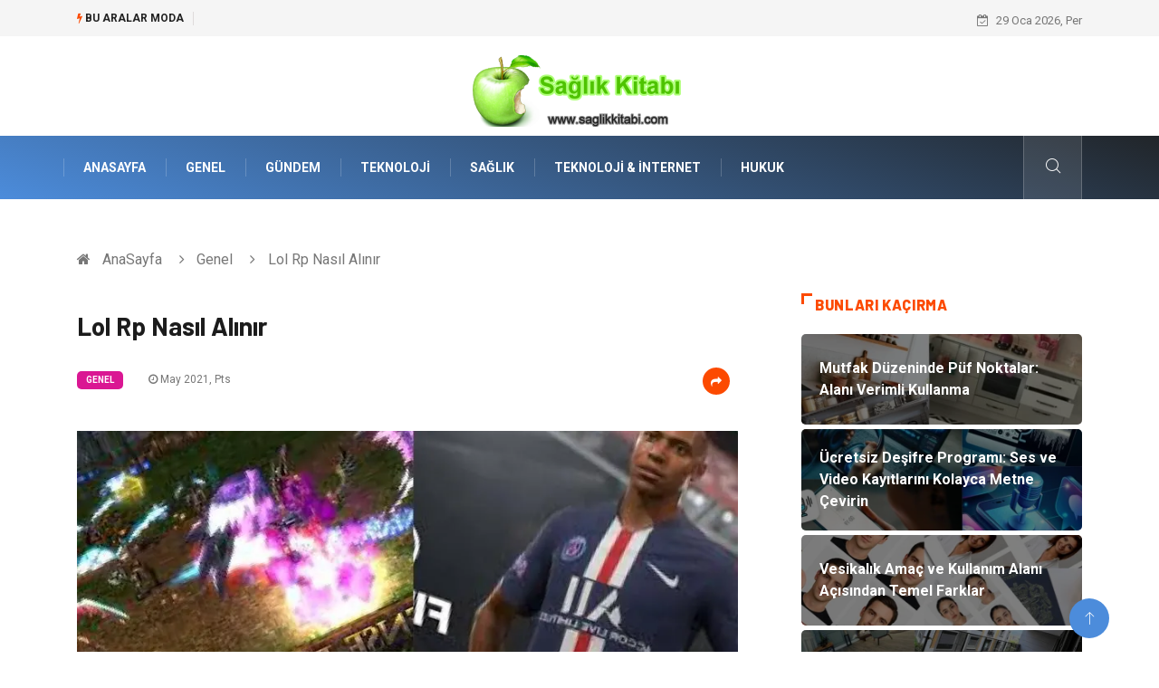

--- FILE ---
content_type: text/html; charset=UTF-8
request_url: https://www.saglikkitabi.com/genel/lol-rp-nasil-alinir
body_size: 6301
content:
<!DOCTYPE html><html lang="tr"><head><meta charset="utf-8"/> <title>Lol Rp Nasıl Alınır: Sağlık Kitabı</title> <meta name="description" content="Rp FiyatlarıLol, moba türünde bir bilgisayar oyunudur"/><meta http-equiv="X-UA-Compatible" content="IE=edge"/><meta name="viewport" content="width=device-width, initial-scale=1, shrink-to-fit=no"/><meta name="author" content="www.saglikkitabi.com"/><meta name="publisher" content="www.saglikkitabi.com"/><link rel="preload" as="image" href="https://www.saglikkitabi.com/asset/img/logo.png"/><link rel="dns-prefetch" href="//fonts.googleapis.com">  <link rel="canonical" href="https://www.saglikkitabi.com/genel/lol-rp-nasil-alinir"/> <link rel="shortcut icon" type="image/png" href="https://www.saglikkitabi.com/asset/img/logo.png"/> <link rel="preload" as="font" href="/asset/fonts/iconfont.ttf?6bbhls" type="font/woff2" crossorigin="anonymous"/> <link rel="preload" as="font" href="/asset/fonts/fontawesome-webfont.woff2?v=4.6.3" type="font/woff2" crossorigin="anonymous"/> <style> :root { --my-webkit-linear-gradient: -webkit-linear-gradient(70deg, #4c8cdb 0%,#212529 100%); --my-o-linear-gradient: -o-linear-gradient(70deg, #4c8cdb 0%,#212529 100%); --my-linear-gradient: linear-gradient(20deg,#4c8cdb 0%,#212529); } </style> <link rel="stylesheet" href="https://www.saglikkitabi.com/asset/css/bootstrap.min.css"/> <link rel="stylesheet" href="https://www.saglikkitabi.com/asset/css/iconfonts.min.css"/> <link rel="stylesheet" href="https://www.saglikkitabi.com/asset/css/font-awesome.min.css"/> <link rel="stylesheet" href="https://www.saglikkitabi.com/asset/css/owl.carousel.min.css"/> <link rel="stylesheet" href="https://www.saglikkitabi.com/asset/css/owl.theme.default.min.css"/> <link rel="stylesheet" href="https://www.saglikkitabi.com/asset/css/magnific-popup.min.css"/> <link rel="stylesheet" href="https://www.saglikkitabi.com/asset/css/animate.min.css"> <link rel="stylesheet" href="https://www.saglikkitabi.com/asset/css/style.min.css"/> <link rel="stylesheet" href="https://www.saglikkitabi.com/asset/css/responsive.min.css"/> <link rel="stylesheet" href="https://www.saglikkitabi.com/asset/css/colorbox.min.css"/>  </head><body> <div class="trending-bar trending-light d-md-block"> <div class="container"> <div class="row justify-content-between"> <div class="col-md-9 text-center text-md-left"> <p class="trending-title"><i class="tsicon fa fa-bolt"></i> Bu aralar Moda</p> <div id="trending-slide" class="owl-carousel owl-theme trending-slide"> <div class="item"> <div class="post-content"> <span class="post-title title-small"> <a href="https://www.saglikkitabi.com/genel/mutfak-duzeninde-puf-noktalar-alani-verimli-kullanma">Mutfak Düzeninde Püf Noktalar: Alanı Verimli Kullanma</a> </span> </div> </div> <div class="item"> <div class="post-content"> <span class="post-title title-small"> <a href="https://www.saglikkitabi.com/teknoloji/ucretsiz-desifre-programi-ses-ve-video-kayitlarini-kolayca-metne-cevirin">Ücretsiz Deşifre Programı: Ses ve Video Kayıtlarını Kolayca Metne Çevirin</a> </span> </div> </div> <div class="item"> <div class="post-content"> <span class="post-title title-small"> <a href="https://www.saglikkitabi.com/teknoloji/vesikalik-amac-ve-kullanim-alani-acisindan-temel-farklar">Vesikalık Amaç ve Kullanım Alanı Açısından Temel Farklar</a> </span> </div> </div> <div class="item"> <div class="post-content"> <span class="post-title title-small"> <a href="https://www.saglikkitabi.com/emlak/balikesir-edremit-satilik-daire-deger-kazaniyor">Balıkesir Edremit Satılık Daire Değer Kazanıyor</a> </span> </div> </div> <div class="item"> <div class="post-content"> <span class="post-title title-small"> <a href="https://www.saglikkitabi.com/teknoloji-ve-internet/reklam-metni-yaz-etkili-pazarlamanin-anahtari">Reklam Metni Yaz: Etkili Pazarlamanın Anahtarı</a> </span> </div> </div> </div> </div> <div class="col-md-3 text-md-right text-center"> <div class="ts-date"> <i class="fa fa-calendar-check-o"></i> 29 Oca 2026, Per </div> </div> </div> </div> </div><header id="header" class="header"> <div class="container"> <div class="row align-items-center justify-content-between"> <div class="col-md-12 col-sm-12"> <div class="logo text-center"> <a href="https://www.saglikkitabi.com/" title="Sağlık Kitabı Blog"> <img loading="lazy" width="240" height="83" src="https://www.saglikkitabi.com/asset/img/logo.png" alt="saglikkitabi.com Logo"> </a> </div> </div> </div> </div></header><div class="main-nav clearfix"> <div class="container"> <div class="row justify-content-between"> <nav class="navbar navbar-expand-lg col-lg-11"> <div class="site-nav-inner float-left"> <button class="navbar-toggler" type="button" data-toggle="collapse" data-target="#navbarSupportedContent" aria-controls="navbarSupportedContent" aria-expanded="true" aria-label="Toggle navigation"> <span class="fa fa-bars"></span> </button> <div id="navbarSupportedContent" class="collapse navbar-collapse navbar-responsive-collapse"> <ul class="nav navbar-nav"> <li> <a href="https://www.saglikkitabi.com/">AnaSayfa</a> </li> <li><a href="https://www.saglikkitabi.com/genel">Genel</a></li> <li><a href="https://www.saglikkitabi.com/gundem">Gündem</a></li> <li><a href="https://www.saglikkitabi.com/teknoloji">Teknoloji</a></li> <li><a href="https://www.saglikkitabi.com/saglik">Sağlık</a></li> <li><a href="https://www.saglikkitabi.com/teknoloji-ve-internet">Teknoloji & İnternet</a></li> <li><a href="https://www.saglikkitabi.com/hukuk">Hukuk</a></li> </ul> </div> </div> </nav> <div class="col-lg-1 text-right nav-social-wrap"> <div class="nav-search"> <a href="#search-popup" class="xs-modal-popup"> <i class="icon icon-search1"></i> </a> </div> <div class="zoom-anim-dialog mfp-hide modal-searchPanel ts-search-form" id="search-popup"> <div class="modal-dialog modal-lg"> <div class="modal-content"> <div class="xs-search-panel"> <form class="ts-search-group" action="https://www.saglikkitabi.com/search" method="get"> <div class="input-group"> <input type="search" class="form-control" name="q" required="" placeholder="Bir kelime veya cümle yazın" value="" oninvalid="this.setCustomValidity('Bir kelime veya cümle yazmalısınız')" oninput="this.setCustomValidity('')" /> <button class="input-group-btn search-button"> <i class="icon icon-search1"></i> </button> <button type="submit" class="btn btn-default btn-block btn-warning-fill-sqr"><i class="fa fa-search"></i> ARA</button> </div> </form> </div> </div> </div> </div> </div> </div> </div></div> <div class="gap-30 d-none d-block"></div> <div class="breadcrumb-section"> <div class="container"> <div class="row"> <div class="col-12"> <ol class="breadcrumb"> <li> <i class="fa fa-home"></i> <a href="https://www.saglikkitabi.com/">AnaSayfa</a> </li> <li> <i class="fa fa-angle-right"></i> <a href="https://www.saglikkitabi.com/genel">Genel</a> </li> <li><i class="fa fa-angle-right"></i> Lol Rp Nasıl Alınır</li> </ol> </div> </div> </div> </div> <section class="main-content pt-0"> <div class="container"> <div class="row ts-gutter-30"> <div class="col-lg-8"> <div class="single-post"> <div class="post-header-area"> <h1 class="post-title title-lg">Lol Rp Nasıl Alınır</h1> <ul class="post-meta"> <li> <a href="https://www.saglikkitabi.com/genel" class="post-cat fashion">Genel</a> </li> <li><i class="fa fa-clock-o"></i> May 2021, Pts</li> <li class="social-share"> <i class="shareicon fa fa-share"></i> <ul class="social-list"> <li><a data-social="facebook" class="facebook" target="_blank" href="https://www.facebook.com/sharer/sharer.php?u=https://www.saglikkitabi.com/genel/lol-rp-nasil-alinir" title="Facebook'ta Paylaş"><i class="fa fa-facebook"></i></a></li> <li><a data-social="twitter" class="twitter" href="https://twitter.com/home?status=https://www.saglikkitabi.com/genel/lol-rp-nasil-alinir" title="X'de Paylaş"><i class="fa ">X</i></a></li> <li><a data-social="linkedin" class="linkedin" href="https://www.linkedin.com/cws/share?url=https://www.saglikkitabi.com/genel/lol-rp-nasil-alinir" title="Linkedin'de Paylaş "><i class="fa fa-linkedin"></i></a></li> <li><a data-social="pinterest" class="pinterest" href="https://pinterest.com/pin/create/link/?url=https://www.saglikkitabi.com/genel/lol-rp-nasil-alinir" title="Pinterest'te Paylaş"><i class="fa fa-pinterest-p"></i></a></li> </ul> </li> </ul> </div> <div class="post-content-area"> <div class="post-media mb-20"> <a href="https://www.saglikkitabi.com/asset/image/article/joy0010yenii.webp"" class="gallery-popup cboxElement"> <img loading="lazy" width="800" height="480" class="img-fluid" src="https://www.saglikkitabi.com/asset/image/article/joy0010yenii.webp" alt="Lol Rp Nasıl Alınır"> </a> </div> <h2>Rp Fiyatları</h2><p>Lol, moba türünde bir bilgisayar oyunudur. Asıl adı League of Legends olan oyun 2009 yılında piyasa sürülmüştür. Oyun Riot Games tarafından geliştirilmiş ve milyonlarca kişi tarafından oynanmıştır. Popüler bir bilgisayar oyunu olan Lol bir karakter oyunudur. Karakteriniz ne kadar güçlü ve deneyimi olursa oyunu o denli başarılı yürütürsünüz. Bunun için oyunda kullanılan oyun içi para birimi rp’ye sahip olmanız gerekir. Karakterinizi güçlendirmek için sayfayı ziyaret ederek rp satın al butonunu kullanarak oyun içi para birimi satın alabilirsiniz. </p><h3>RP satın almak için Yapmanız Gerekenler</h3><p>Lol oynamak keyifli olsa da oyun kahramanızına ek özellikler kazandırmadığınızda sizin için kabusa dönüşebilir. Galibiyetten ve başarıdan hoşlananların oyunu olan Lol’da başarılı olmanız için karakterinizin ek özellikler ile donatmanız, ekstre ekipmanlar satın alarak güçlendirmeniz ve deneyim satın alarak rakiplerinden daha güçlü hale getirmeniz gerekir. Bunun için rp’ye ihtiyacınız vardır. Karakterinizi yeni özelliklerle donatmanız ancak oyun içi para birimi olan rp ile mümkündür. Rp sahibi olmanız için sadece oyun oynamanız yeterli değildir. Rp sahibi olmanız için oyun marketlerden rp satın almanız gerekir. Oyun içi para birimi fiyatları farklılık gösterir. Ne kadar rp satın almak istediğinizi belirleyerek almanız gereken rp fiyatını da online oyun sitelerinden öğrenebilirsiniz. Oyun içi para birimi rp’yi uygun fiyatlarla satın almak için yapmanız gereken şeylerin başında doğru ve güvenilir alışveriş sitelirini tercih etmek geliyor. Joy Alışveriş Türkiye’nin en güvenilir oyun marketi olarak istediğiniz para birimini uygun fiyatlarla alma şansını sunuyor. sayfayı ziyaret ederek rp satın al butonunu kullanabilir, istediğiniz miktarda rp satın alabilirsiniz. Almış olduğunuz rp kodu ile oyun karakterinize yeni özellikler kazandırabilir, oyuna yeni bir bakış açısı ile devam edebilirsiniz.</p><p><br></p> </div> <div class="post-footer"> <div class="gap-30"></div> <div class="related-post"> <h2 class="block-title"> <span class="title-angle-shap"> Neler Var</span> </h2> <div class="row"> <div class="col-md-4"> <div class="post-block-style"> <div class="post-thumb"> <a href="https://www.saglikkitabi.com/agiz-ve-dis-sagligi/duzce-ozel-dis-klinikleri-hangi-durumlarda-basvurmali"> <img loading="lazy" width="255" height="153" class="img-fluid" src="https://www.saglikkitabi.com/asset/image/article/thumb/255/255x-duzcedis552222.webp" alt="Düzce Özel Diş Klinikleri Hangi Durumlarda Başvurmalı?"> </a> <div class="grid-cat"> <a class="post-cat tech" href="https://www.saglikkitabi.com/agiz-ve-dis-sagligi">Ağız ve Diş Sağlığı</a> </div> </div> <div class="post-content"> <h3 class="post-title"> <a href="https://www.saglikkitabi.com/agiz-ve-dis-sagligi/duzce-ozel-dis-klinikleri-hangi-durumlarda-basvurmali">Düzce Özel Diş Klinikleri Hangi Durumlarda Başvurmalı?</a> </h3> <div class="post-meta mb-7 p-0"> <span class="post-date"><i class="fa fa-clock-o"></i> 16 Oca 2026, Cum</span> </div> </div> </div> </div> <div class="col-md-4"> <div class="post-block-style"> <div class="post-thumb"> <a href="https://www.saglikkitabi.com/genel/uluslararasi-tasimacilik-nedir-ve-neden-stratejik-oneme-sahiptir"> <img loading="lazy" width="255" height="153" class="img-fluid" src="https://www.saglikkitabi.com/asset/image/article/thumb/255/255x-nasa0008.webp" alt="Uluslararası Taşımacılık Nedir ve Neden Stratejik Öneme Sahiptir?"> </a> <div class="grid-cat"> <a class="post-cat tech" href="https://www.saglikkitabi.com/genel">Genel</a> </div> </div> <div class="post-content"> <h3 class="post-title"> <a href="https://www.saglikkitabi.com/genel/uluslararasi-tasimacilik-nedir-ve-neden-stratejik-oneme-sahiptir">Uluslararası Taşımacılık Nedir ve Neden Stratejik Öneme Sahiptir?</a> </h3> <div class="post-meta mb-7 p-0"> <span class="post-date"><i class="fa fa-clock-o"></i> 16 Oca 2026, Cum</span> </div> </div> </div> </div> <div class="col-md-4"> <div class="post-block-style"> <div class="post-thumb"> <a href="https://www.saglikkitabi.com/emlak/dubleks-ev-kullanimi-nedir-ve-avantajlari-nelerdir"> <img loading="lazy" width="255" height="153" class="img-fluid" src="https://www.saglikkitabi.com/asset/image/article/thumb/255/255x-dubleksev-4-lu-1.webp" alt="Dubleks Ev Kullanımı Nedir ve Avantajları Nelerdir?"> </a> <div class="grid-cat"> <a class="post-cat tech" href="https://www.saglikkitabi.com/emlak">Emlak</a> </div> </div> <div class="post-content"> <h3 class="post-title"> <a href="https://www.saglikkitabi.com/emlak/dubleks-ev-kullanimi-nedir-ve-avantajlari-nelerdir">Dubleks Ev Kullanımı Nedir ve Avantajları Nelerdir?</a> </h3> <div class="post-meta mb-7 p-0"> <span class="post-date"><i class="fa fa-clock-o"></i> 15 Oca 2026, Per</span> </div> </div> </div> </div> </div> </div> <div class="gap-30"></div> <div class="gap-50 d-none d-md-block"></div> </div> </div> </div> <div class="col-lg-4"> <div class="sidebar"> <div class="sidebar-widget"> <h2 class="block-title"> <span class="title-angle-shap"> Bunları Kaçırma</span> </h2> <div class="ts-category"> <ul class="ts-category-list"> <li> <a href="https://www.saglikkitabi.com/genel/mutfak-duzeninde-puf-noktalar-alani-verimli-kullanma" style="background-image: url(https://www.saglikkitabi.com/asset/image/article/thumb/350/350x-mutfakduzeni-4-lu-1.webp)"> <span style="white-space: inherit;"> Mutfak Düzeninde Püf Noktalar: Alanı Verimli Kullanma</span> </a> </li> <li> <a href="https://www.saglikkitabi.com/teknoloji/ucretsiz-desifre-programi-ses-ve-video-kayitlarini-kolayca-metne-cevirin" style="background-image: url(https://www.saglikkitabi.com/asset/image/article/thumb/350/350x-transkriptor000444444yenii.webp)"> <span style="white-space: inherit;"> Ücretsiz Deşifre Programı: Ses ve Video Kayıtlarını Kolayca Metne Çevirin</span> </a> </li> <li> <a href="https://www.saglikkitabi.com/teknoloji/vesikalik-amac-ve-kullanim-alani-acisindan-temel-farklar" style="background-image: url(https://www.saglikkitabi.com/asset/image/article/thumb/350/350x-aiphotovesikalık002.webp)"> <span style="white-space: inherit;"> Vesikalık Amaç ve Kullanım Alanı Açısından Temel Farklar</span> </a> </li> <li> <a href="https://www.saglikkitabi.com/emlak/balikesir-edremit-satilik-daire-deger-kazaniyor" style="background-image: url(https://www.saglikkitabi.com/asset/image/article/thumb/350/350x-merasatılıkdaire-001yeni.webp)"> <span style="white-space: inherit;"> Balıkesir Edremit Satılık Daire Değer Kazanıyor</span> </a> </li> <li> <a href="https://www.saglikkitabi.com/teknoloji-ve-internet/reklam-metni-yaz-etkili-pazarlamanin-anahtari" style="background-image: url(https://www.saglikkitabi.com/asset/image/article/thumb/350/350x-eskritor4004004yenii.webp)"> <span style="white-space: inherit;"> Reklam Metni Yaz: Etkili Pazarlamanın Anahtarı</span> </a> </li> </ul> </div> </div> <div class="sidebar-widget social-widget"> <h2 class="block-title"> <span class="title-angle-shap"> Kategoriler</span> </h2> <ul class="ts-social-list" style="overflow-y: scroll;height: 15vw;"> <li><a href="https://www.saglikkitabi.com/genel">Genel </a></li> <li><a href="https://www.saglikkitabi.com/gundem">Gündem </a></li> <li><a href="https://www.saglikkitabi.com/teknoloji">Teknoloji </a></li> <li><a href="https://www.saglikkitabi.com/saglik">Sağlık </a></li> <li><a href="https://www.saglikkitabi.com/teknoloji-ve-internet">Teknoloji & İnternet </a></li> <li><a href="https://www.saglikkitabi.com/hukuk">Hukuk </a></li> <li><a href="https://www.saglikkitabi.com/elektronik">Elektrik & Elektronik </a></li> <li><a href="https://www.saglikkitabi.com/gida">Gıda </a></li> <li><a href="https://www.saglikkitabi.com/estetik-ve-guzellik">Estetik ve Güzellik </a></li> <li><a href="https://www.saglikkitabi.com/sifali-bitkiler">Şifalı Bitkiler </a></li> <li><a href="https://www.saglikkitabi.com/makine">Makine </a></li> <li><a href="https://www.saglikkitabi.com/egitim">Eğitim </a></li> <li><a href="https://www.saglikkitabi.com/tanitici-reklam">Tanıtıcı Reklam </a></li> <li><a href="https://www.saglikkitabi.com/giyim">Giyim </a></li> <li><a href="https://www.saglikkitabi.com/otomotiv">Otomotiv </a></li> <li><a href="https://www.saglikkitabi.com/dekorasyon">Dekorasyon </a></li> <li><a href="https://www.saglikkitabi.com/cilt-ve-deri-hastaliklari">Cilt ve Deri Hastalıkları </a></li> <li><a href="https://www.saglikkitabi.com/bilgisayar-ve-yazilim">Bilgisayar & Yazılım </a></li> <li><a href="https://www.saglikkitabi.com/agiz-ve-dis-sagligi">Ağız ve Diş Sağlığı </a></li> <li><a href="https://www.saglikkitabi.com/emlak">Emlak </a></li> <li><a href="https://www.saglikkitabi.com/hastaliklar">Hastalıklar </a></li> <li><a href="https://www.saglikkitabi.com/anne-ve-bebek-sagligi">Anne ve Bebek Sağlığı </a></li> <li><a href="https://www.saglikkitabi.com/organizasyon">Organizasyon </a></li> <li><a href="https://www.saglikkitabi.com/alisveris">Alışveriş </a></li> <li><a href="https://www.saglikkitabi.com/kadin-hastaliklari">Kadın Hastalıkları </a></li> <li><a href="https://www.saglikkitabi.com/alternatif-tip">Alternatif Tıp </a></li> <li><a href="https://www.saglikkitabi.com/mobilya">Mobilya </a></li> <li><a href="https://www.saglikkitabi.com/beslenme">Beslenme </a></li> <li><a href="https://www.saglikkitabi.com/cocuk-gelisimi">Çocuk Gelişimi </a></li> <li><a href="https://www.saglikkitabi.com/psikolojik-hastaliklar">Psikolojik Hastalıklar </a></li> <li><a href="https://www.saglikkitabi.com/kanser">Kanser </a></li> <li><a href="https://www.saglikkitabi.com/guzellik">Güzellik </a></li> <li><a href="https://www.saglikkitabi.com/pratik-saglik-bilgileri">Pratik Sağlık Bilgileri </a></li> <li><a href="https://www.saglikkitabi.com/diyet">Diyet </a></li> <li><a href="https://www.saglikkitabi.com/tatil">Tatil </a></li> <li><a href="https://www.saglikkitabi.com/noroloji">Nöroloji </a></li> <li><a href="https://www.saglikkitabi.com/genel-kultur">Genel Kültür </a></li> <li><a href="https://www.saglikkitabi.com/hamilelik">Hamilelik </a></li> <li><a href="https://www.saglikkitabi.com/turizm">Turizm </a></li> <li><a href="https://www.saglikkitabi.com/tekstil">Tekstil </a></li> <li><a href="https://www.saglikkitabi.com/goz-hastaliklari">Göz Hastalıkları </a></li> <li><a href="https://www.saglikkitabi.com/kisirlik">Kısırlık </a></li> <li><a href="https://www.saglikkitabi.com/bakim">Bakım </a></li> <li><a href="https://www.saglikkitabi.com/aksesuar">Aksesuar </a></li> <li><a href="https://www.saglikkitabi.com/saglik-haberleri">Sağlık Haberleri </a></li> <li><a href="https://www.saglikkitabi.com/blogroll">Blogroll </a></li> <li><a href="https://www.saglikkitabi.com/spor-malzemeleri">Spor Malzemeleri </a></li> <li><a href="https://www.saglikkitabi.com/hediyelik-esya">Hediyelik Eşya </a></li> <li><a href="https://www.saglikkitabi.com/kultur">Kültür </a></li> <li><a href="https://www.saglikkitabi.com/acil-ve-ilkyardim">Acil ve İlkyardım </a></li> </ul> </div> <div class="sidebar-widget social-widget"> <h2 class="block-title"> <span class="title-angle-shap"> Paylaş</span> </h2> <div class="sidebar-social"> <ul class="ts-social-list"> <li class="ts-facebook"> <a rel="nofollow external noreferrer" target="_blank" href="https://www.facebook.com/sharer/sharer.php?u=https://www.saglikkitabi.com/genel/lol-rp-nasil-alinir" > <i class="tsicon fa fa-facebook"></i> <div class="count"> <b>Facebook</b> </div> </a> </li> <li class="ts-twitter"> <a rel="nofollow external noreferrer" target="_blank" href="https://twitter.com/home?status=https://www.saglikkitabi.com/genel/lol-rp-nasil-alinir" > <i class="tsicon fa ">X</i> <div class="count"> <b>X / Twitter</b> </div> </a> </li> <li class="ts-youtube"> <a rel="nofollow external noreferrer" target="_blank" href="https://pinterest.com/pin/create/link/?url=https://www.saglikkitabi.com/genel/lol-rp-nasil-alinir" > <i class="tsicon fa fa-pinterest"></i> <div class="count"> <b>Pinterest</b> </div> </a> </li> <li class="ts-linkedin"> <a rel="nofollow external noreferrer" target="_blank" href="https://www.linkedin.com/cws/share?url=https://www.saglikkitabi.com/genel/lol-rp-nasil-alinir" > <i class="tsicon fa fa-linkedin"></i> <div class="count"> <b>Linkedin</b> </div> </a> </li> </ul> </div></div> <div class="sidebar-widget featured-tab post-tab mb-20"> <h2 class="block-title"> <span class="title-angle-shap"> Popüler</span> </h2> <div class="row"> <div class="col-12"> <div class="tab-content"> <div class="tab-pane active animated fadeInRight" id="post_tab_b"> <div class="list-post-block"> <ul class="list-post"> <li> <div class="post-block-style media"> <div class="post-thumb"> <a href="https://www.saglikkitabi.com/genel/bisiklet-cesitleri-icerisinden-secim-yaparken-nelere-dikkat-edilmelidir"> <img loading="lazy" width="85" height="85" class="img-fluid" src="https://www.saglikkitabi.com/asset/image/article/thumb/85x85/85x85-motovar-002yeni.webp" alt="Bisiklet Çeşitleri İçerisinden Seçim Yaparken Nelere Dikkat Edilmelidir?" /> </a> <span class="tab-post-count"> <i class="fa fa-eye"></i></span> </div> <div class="post-content media-body"> <div class="grid-category"> <a class="post-cat tech-color" href="https://www.saglikkitabi.com/genel">Genel</a> </div> <h3 class="post-title"> <a href="https://www.saglikkitabi.com/genel/bisiklet-cesitleri-icerisinden-secim-yaparken-nelere-dikkat-edilmelidir">Bisiklet Çeşitleri İçerisinden Seçim Yaparken Nelere Dikkat Edilmelidir?</a> </h3> <div class="post-meta mb-7"> <span class="post-date"><i class="fa fa-clock-o"></i> 23 Ağu 2022, Sal</span> </div> </div> </div> </li> <li> <div class="post-block-style media"> <div class="post-thumb"> <a href="https://www.saglikkitabi.com/bilgisayar-ve-yazilim/remote-developer-jobs-uzaktan-yazilimci-is-ilanlari-nasil-bulunur"> <img loading="lazy" width="85" height="85" class="img-fluid" src="https://www.saglikkitabi.com/asset/image/article/thumb/85x85/85x85-yazilim-4-lu-2.webp" alt="Remote Developer Jobs- Uzaktan Yazılımcı İş İlanları Nasıl Bulunur?" /> </a> <span class="tab-post-count"> <i class="fa fa-eye"></i></span> </div> <div class="post-content media-body"> <div class="grid-category"> <a class="post-cat tech-color" href="https://www.saglikkitabi.com/bilgisayar-ve-yazilim">Bilgisayar & Yazılım</a> </div> <h3 class="post-title"> <a href="https://www.saglikkitabi.com/bilgisayar-ve-yazilim/remote-developer-jobs-uzaktan-yazilimci-is-ilanlari-nasil-bulunur">Remote Developer Jobs- Uzaktan Yazılımcı İş İlanları Nasıl Bulunur?</a> </h3> <div class="post-meta mb-7"> <span class="post-date"><i class="fa fa-clock-o"></i> 09 Haz 2023, Cum</span> </div> </div> </div> </li> <li> <div class="post-block-style media"> <div class="post-thumb"> <a href="https://www.saglikkitabi.com/genel/mutfak-bataryasi-fiyatlari-nasildir"> <img loading="lazy" width="85" height="85" class="img-fluid" src="https://www.saglikkitabi.com/asset/image/article/thumb/85x85/85x85-batarya-4-lu-2.webp" alt="Mutfak Bataryası Modelleri Nelerdir?" /> </a> <span class="tab-post-count"> <i class="fa fa-eye"></i></span> </div> <div class="post-content media-body"> <div class="grid-category"> <a class="post-cat tech-color" href="https://www.saglikkitabi.com/genel">Genel</a> </div> <h3 class="post-title"> <a href="https://www.saglikkitabi.com/genel/mutfak-bataryasi-fiyatlari-nasildir">Mutfak Bataryası Modelleri Nelerdir?</a> </h3> <div class="post-meta mb-7"> <span class="post-date"><i class="fa fa-clock-o"></i> 26 Oca 2023, Per</span> </div> </div> </div> </li> <li> <div class="post-block-style media"> <div class="post-thumb"> <a href="https://www.saglikkitabi.com/saglik/c-vitamininin-yararlari-saglik-icin-onemli-bir-vitamin"> <img loading="lazy" width="85" height="85" class="img-fluid" src="https://www.saglikkitabi.com/asset/image/article/thumb/85x85/85x85-c-vitamini-4-lu-1.webp" alt="C Vitamininin Yararları: Sağlık İçin Önemli Bir Vitamin" /> </a> <span class="tab-post-count"> <i class="fa fa-eye"></i></span> </div> <div class="post-content media-body"> <div class="grid-category"> <a class="post-cat tech-color" href="https://www.saglikkitabi.com/saglik">Sağlık</a> </div> <h3 class="post-title"> <a href="https://www.saglikkitabi.com/saglik/c-vitamininin-yararlari-saglik-icin-onemli-bir-vitamin">C Vitamininin Yararları: Sağlık İçin Önemli Bir Vitamin</a> </h3> <div class="post-meta mb-7"> <span class="post-date"><i class="fa fa-clock-o"></i> 11 Tem 2024, Per</span> </div> </div> </div> </li> <li> <div class="post-block-style media"> <div class="post-thumb"> <a href="https://www.saglikkitabi.com/gundem/bebekte-ishal-nedir"> <img loading="lazy" width="85" height="85" class="img-fluid" src="https://www.saglikkitabi.com/asset/image/article/thumb/85x85/85x85-bebekte-ish.webp" alt="Bebekte İshal Nedir ?" /> </a> <span class="tab-post-count"> <i class="fa fa-eye"></i></span> </div> <div class="post-content media-body"> <div class="grid-category"> <a class="post-cat tech-color" href="https://www.saglikkitabi.com/gundem">Gündem</a> </div> <h3 class="post-title"> <a href="https://www.saglikkitabi.com/gundem/bebekte-ishal-nedir">Bebekte İshal Nedir ?</a> </h3> <div class="post-meta mb-7"> <span class="post-date"><i class="fa fa-clock-o"></i> 18 Haz 2013, Sal</span> </div> </div> </div> </li> </ul> </div> </div> </div> </div> </div> </div> </div> </div> </div> </div> </section> <section class="trending-slider full-width no-padding"> <div class="container"> <div class="row ts-gutter-30"> <div class="col-lg-8 col-md-12"> <h2 class="block-title"> <span class="title-angle-shap"> MİNİ KONU </span> </h2> </div> </div> </div> <div class="ts-grid-box"> <div class="owl-carousel" id="fullbox-slider"> <div class="item post-overaly-style post-lg" style="background-image:url(https://www.saglikkitabi.com/asset/image/article/labelgo000003.webp)"> <a href="https://www.saglikkitabi.com/tekstil/isim-etiketi-nedir" title="İsim Etiketi Nedir?" class="image-link">&nbsp;</a> <div class="overlay-post-content"> <div class="post-content"> <div class="grid-category"> <a class="post-cat lifestyle" href="https://www.saglikkitabi.com/tekstil">Tekstil</a> </div> <h3 class="post-title title-md"> <a href="https://www.saglikkitabi.com/tekstil/isim-etiketi-nedir">İsim Etiketi Nedir?</a> </h3> </div> </div> </div> <div class="item post-overaly-style post-lg" style="background-image:url(https://www.saglikkitabi.com/asset/image/article/dernekdanışmalık00002.webp)"> <a href="https://www.saglikkitabi.com/genel/spor-kulubu-kurma-maliyeti-kurulus-asamasindaki-temel-giderler" title="Spor Kulübü Kurma Maliyeti: Kuruluş Aşamasındaki Temel Giderler" class="image-link">&nbsp;</a> <div class="overlay-post-content"> <div class="post-content"> <div class="grid-category"> <a class="post-cat lifestyle" href="https://www.saglikkitabi.com/genel">Genel</a> </div> <h3 class="post-title title-md"> <a href="https://www.saglikkitabi.com/genel/spor-kulubu-kurma-maliyeti-kurulus-asamasindaki-temel-giderler">Spor Kulübü Kurma Maliyeti: Kuruluş Aşamasındaki Temel Giderler</a> </h3> </div> </div> </div> <div class="item post-overaly-style post-lg" style="background-image:url(https://www.saglikkitabi.com/asset/image/article/ozelguncicek-4-lu-1.webp)"> <a href="https://www.saglikkitabi.com/genel/ozel-gun-cicek-secimi-duygulari-en-zarif-sekilde-ifade-etme-sanati" title="Özel Gün Çiçek Seçimi: Duyguları En Zarif Şekilde İfade Etme Sanatı" class="image-link">&nbsp;</a> <div class="overlay-post-content"> <div class="post-content"> <div class="grid-category"> <a class="post-cat lifestyle" href="https://www.saglikkitabi.com/genel">Genel</a> </div> <h3 class="post-title title-md"> <a href="https://www.saglikkitabi.com/genel/ozel-gun-cicek-secimi-duygulari-en-zarif-sekilde-ifade-etme-sanati">Özel Gün Çiçek Seçimi: Duyguları En Zarif Şekilde İfade Etme Sanatı</a> </h3> </div> </div> </div> <div class="item post-overaly-style post-lg" style="background-image:url(https://www.saglikkitabi.com/asset/image/article/hukuk-08yenii.webp)"> <a href="https://www.saglikkitabi.com/hukuk/ceza-hukuku-davalari-hangi-suc-turlerini-kapsar" title="Ceza Hukuku Davaları Hangi Suç Türlerini Kapsar?" class="image-link">&nbsp;</a> <div class="overlay-post-content"> <div class="post-content"> <div class="grid-category"> <a class="post-cat lifestyle" href="https://www.saglikkitabi.com/hukuk">Hukuk</a> </div> <h3 class="post-title title-md"> <a href="https://www.saglikkitabi.com/hukuk/ceza-hukuku-davalari-hangi-suc-turlerini-kapsar">Ceza Hukuku Davaları Hangi Suç Türlerini Kapsar?</a> </h3> </div> </div> </div> </div> </div> </section> <div class="ts-copyright"> <div class="container"> <div class="row align-items-center justify-content-between"> <div class="col-12 text-center"> <div class="copyright-content text-light"> <p>&copy; 2026 Sağlık Kitabı Tüm Hakları Saklıdır.</p> </div> </div> </div> </div></div><div class="top-up-btn"> <div class="backto" style="display: block;"> <a href="#" class="icon icon-arrow-up" ></a> </div></div> <script src="https://www.saglikkitabi.com/asset/js/jquery.js"></script><script src="https://www.saglikkitabi.com/asset/js/popper.min.js"></script><script src="https://www.saglikkitabi.com/asset/js/bootstrap.min.js"></script><script src="https://www.saglikkitabi.com/asset/js/jquery.magnific-popup.min.js"></script><script src="https://www.saglikkitabi.com/asset/js/owl.carousel.min.js"></script><script src="https://www.saglikkitabi.com/asset/js/jquery.colorbox.min.js"></script><script src="https://www.saglikkitabi.com/asset/js/custom.min.js"></script> </body></html>